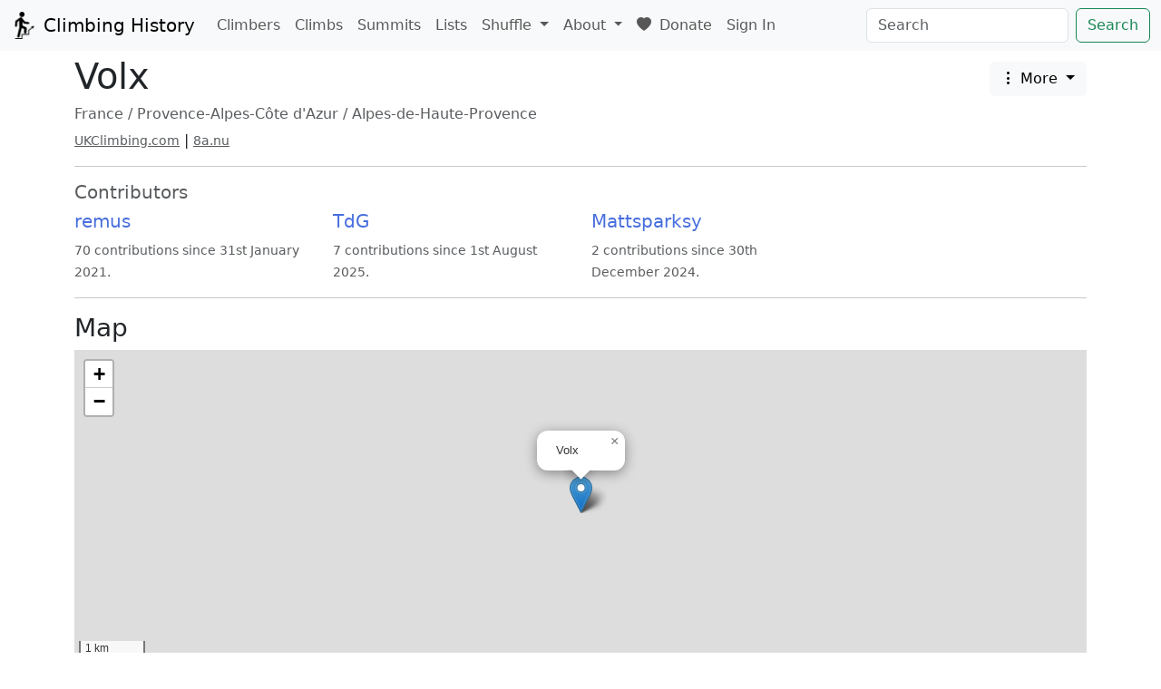

--- FILE ---
content_type: text/html; charset=utf-8
request_url: https://climbing-history.org/crag/2052/volx
body_size: 5050
content:
<!doctype html>

<meta http-equiv="X-UA-Compatible" content="IE=edge" />

<html lang="en-GB">

<head>
	<title>Volx | Climbing History</title>

	<meta name="viewport" content="width=device-width, initial-scale=1, shrink-to-fit=no">

	<link rel="shortcut icon" href="/static/favicon.ico?v=db04c589">

	<!-- Bootstrap + dependencies -->
	<link rel="stylesheet" href="/static/bootstrap/bootstrap.min.css?v=cd822b7f">
	<script src="/static/jquery/jquery-3.5.1.min.js?v=dc5e7f18"></script>
	<script src="/static/bootstrap/bootstrap.bundle.min.js?v=6baf57f2"></script>

	<!-- Bootstrap icons -->
	<link rel="stylesheet" href="https://cdn.jsdelivr.net/npm/bootstrap-icons@1.10.5/font/bootstrap-icons.css">

	<!-- leaflet -->
	<link rel="stylesheet" href="/static/leaflet/leaflet.css?v=b38a4dc7" />
	<script src="/static/leaflet/leaflet.js?v=f8b1586d"></script>

	

	<script type="text/javascript" src="/static/mousetrap.min.js?v=9f529a26"></script>
	<script type="text/javascript" src="/static/shared.js?v=73349d43"></script>

	

	<link rel="stylesheet" href="/static/styles.css?v=033ca6cf">

	<!-- Stimulus -->
	<script type="importmap">
		{
			"imports": {
				"@hotwired/stimulus": "https://cdn.jsdelivr.net/npm/@hotwired/stimulus@3.2.2/+esm"
			}
		}
	</script>
	<script type="module">
		import { Application } from "@hotwired/stimulus"
		import QuickDateController from "/static/controllers/quick_date_controller.js?v=97bf8deb"
		import Select2Controller from "/static/controllers/select2_controller.js?v=d0cb3474"
		import SortableTableController from "/static/controllers/sortable_table_controller.js?v=b10b8648"
		import CollapsibleTableController from "/static/controllers/collapsible_table_controller.js?v=24de5edd"

		window.Stimulus = Application.start()
		Stimulus.debug = false
		Stimulus.register("quick-date", QuickDateController)
		Stimulus.register("select2", Select2Controller)
		Stimulus.register("sortable-table", SortableTableController)
		Stimulus.register("collapsible-table", CollapsibleTableController)
	</script>

	

	
</head>

<body data-edit-modal-id="edit" data-meta-selector-id="crag_meta_key">

	

	<nav class="navbar navbar-expand-lg navbar-light bg-light">
		<div class="container-fluid">
			<a class="navbar-brand" href="/">
				<img src="/static/logo.png?v=d189c5d9" width="30" height="30" class="d-inline-block align-top" alt="">
				Climbing History
			</a>

			<button class="navbar-toggler" type="button" data-bs-toggle="collapse"
				data-bs-target="#navbarSupportedContent" aria-controls="navbarSupportedContent" aria-expanded="false"
				aria-label="Toggle navigation">
				<span class="navbar-toggler-icon"></span>
			</button>

			<div class="collapse navbar-collapse" id="navbarSupportedContent">
				<ul class="navbar-nav me-auto mb-2 mb-lg-0">
					<li class="nav-item">
						<a class="nav-link" href="/climbers">Climbers</a>
					</li>

					<li class="nav-item">
						<a class="nav-link" href="/climbs">Climbs</a>
					</li>

					<li class="nav-item">
						<a class="nav-link" href="/summits">Summits</a>
					</li>

					<li class="nav-item">
						<a class="nav-link" href="/lists">Lists</a>
					</li>

					

					<li class="nav-item dropdown">
						<a class="nav-link dropdown-toggle" href="#" id="navbarDropdown" role="button"
							data-bs-toggle="dropdown" aria-expanded="false">
							Shuffle
						</a>

						<ul class="dropdown-menu">
							
							<li><a class="dropdown-item" href="/shuffle">Any</a></li>
							<li><a class="dropdown-item" href="/shuffle?o=climb">Climbs</a></li>
							<li><a class="dropdown-item" href="/shuffle?o=climber">Climbers</a></li>
							<li><a class="dropdown-item" href="/shuffle?o=crag">Crags</a></li>
							<li><a class="dropdown-item" href="/shuffle?o=summit">Summit</a></li>
							<li><a class="dropdown-item" href="/shuffle?o=library_item">Library</a></li>
							<li><a class="dropdown-item" href="/shuffle?o=list">Lists</a></li>
						</ul>
					</li>

					

					<li class="nav-item dropdown">
						<a class="nav-link dropdown-toggle" href="#" id="navbarDropdown" role="button"
							data-bs-toggle="dropdown" aria-expanded="false">
							About
						</a>

						<ul class="dropdown-menu" aria-labelledby="navbarDropdown">
							<li><a class="dropdown-item" href="/about">About</a></li>
						<li><a class="dropdown-item" href="/faqs">FAQs</a></li>
						<li><a class="dropdown-item" href="/support">Support</a></li>
						<li><a class="dropdown-item" href="/contributing">Contributing</a></li>
						<li><a class="dropdown-item" href="/contributors">Contributors</a></li>
						<li><a class="dropdown-item" href="https://discord.gg/F3syDWjCXg" target="_blank">Join the Discord</a></li>
						<li><a class="dropdown-item" href="/glossary">Glossary</a></li>
						<li><a class="dropdown-item" href="/release-notes">Release Notes</a></li>
						
						</ul>
					</li>

					<li class="nav-item">
						<a class="nav-link" href="https://www.patreon.com/c/climbing_history" target="_blank">
							<i class="bi bi-heart-fill me-1"></i> Donate
						</a>
					</li>

					<li class="nav-item">
						
							<a href="/sign-in" class="nav-link">Sign In</a>
						
					</li>
				</ul>
				<form class="d-flex" action="/search" method="POST">
					<input id="searchbox" class="form-control me-2" type="search" placeholder="Search"
						aria-label="Search" name="q" >
					<button class="btn btn-outline-success" type="submit">Search</button>
				</form>
			</div>
		</div>
	</nav>

	<div class="mt-1">
		
			
		
	</div>

	



<script>
    canonicaliseURL("/crag/2052/volx");
</script>

<div class="container">
    <h1>
        <div style="display: flex; justify-content: space-between;">
            <span >
                Volx
            </span>
            <span>
                <div class="dropdown">
                    <button class="btn btn-light dropdown-toggle" type="button" data-bs-toggle="dropdown" aria-expanded="false">
                        <i class="bi bi-three-dots-vertical"></i> More
                    </button>
                    <ul class="dropdown-menu">
                        <li>
                            <a href="/changes?crag_id=2052" class="dropdown-item">Change Log</a>
                        </li>
                        <li>
                            <a href="/threads?crag_id=2052" class="dropdown-item" id="threads-link">Threads</a>
                        </li>
                        
                    </ul>
                </div>
            </span>
        </div>
    </h1>

    
        <h6 class="text-muted"><a href="/crags/location/France" class="text-muted">France</a> / <a href="/crags/location/France/Provence-Alpes-Côte d'Azur" class="text-muted">Provence-Alpes-Côte d'Azur</a> / <a href="/crags/location/France/Provence-Alpes-Côte d'Azur/Alpes-de-Haute-Provence" class="text-muted">Alpes-de-Haute-Provence</a></h6>
    

    
        <div class="external-links">
            <a href="https://www.ukclimbing.com/logbook/crags/volx-2052" target="_blank" class="text-break text-muted small">UKClimbing.com</a> | <a href="https://www.8a.nu/crags/sportclimbing/france/volx/routes" target="_blank" class="text-break text-muted small">8a.nu</a>
        </div>
    

    

    
    <hr>
    

    

    <div class="mt-2 text-muted">
        
            <h5>Contributors</h5>
            <div class="row">
                
                    <div class="col-md-3">
                        <div>
                            <h5><a href="/user/1/remus">remus</a></h5>
                        </div>
                        
                        
                            
                        
                        <div>
                            <small>70 contributions since 31st January 2021.</small>
                        </div>
                    </div>
                
                    <div class="col-md-3">
                        <div>
                            <h5><a href="/user/139/tdg">TdG</a></h5>
                        </div>
                        
                        
                            
                        
                        <div>
                            <small>7 contributions since 1st August 2025.</small>
                        </div>
                    </div>
                
                    <div class="col-md-3">
                        <div>
                            <h5><a href="/user/75/mattsparksy">Mattsparksy</a></h5>
                        </div>
                        
                        
                            
                        
                        <div>
                            <small>2 contributions since 30th December 2024.</small>
                        </div>
                    </div>
                
            </div>
        
    </div>

    

    
        <hr>

        <h3>Map</h3>

        
        <div id="crag-map" class="crag-map mt-2"></div>

<div class="mt-2 d-flex flex-wrap gap-2">
    <a href="#" id="open-in-osm" target="_blank" class="btn btn-sm btn-primary">Open in OpenStreetMap</a>
    <a href="#" id="open-in-maps" target="_blank" class="btn btn-sm btn-primary">Open in Google Maps</a>
    <a href="#" id="open-in-apple" target="_blank" class="btn btn-sm btn-primary">Open in Apple Maps</a>
    <a href="#" id="open-in-bing" target="_blank" class="btn btn-sm btn-primary">Open in Bing Maps</a>
</div>



<script>
    const isSuperAdmin = false;
    function onEachFeature(feature, layer) {
        // does this feature have a property named popupContent?
        if (feature.properties && feature.properties.popupContent) {
            layer.bindPopup(feature.properties.popupContent);
        }
    };

    fetch("/api/v1/map_config?crag_id=2052")
    .then(response => response.json())
    .then(mapConfig => {
        var map = L.map('crag-map', {
            center: [mapConfig.latitude, mapConfig.longitude],
            zoom: mapConfig.zoom
        });

        L.tileLayer('https://tile.openstreetmap.org/{z}/{x}/{y}.png', {
            maxZoom: 19,
            attribution: '&copy; <a href="http://www.openstreetmap.org/copyright">OpenStreetMap</a>'
        }).addTo(map);

        if (mapConfig.title) {
            var marker = L.marker([mapConfig.latitude, mapConfig.longitude]).addTo(map).bindPopup(mapConfig.title).openPopup();
        }

        L.control.scale().addTo(map);

        // Fetch all layers
        const layerPromises = [];
        let cragsLayer = null;
        let summitsLayer = null;
        let areaLayer = null;

        // Add crags
        if (mapConfig.crags_url) {
            layerPromises.push(
                fetch(mapConfig.crags_url)
                    .then(response => response.json())
                    .then(data => {
                        cragsLayer = L.geoJSON(data, {onEachFeature: onEachFeature}).addTo(map);
                        if (isSuperAdmin) {
                            const cragCount = Array.isArray(data) ? data.length : (data.features ? data.features.length : 0);
                            document.getElementById('debug-crags').textContent = `Crags: ${cragCount}`;
                        }
                        return cragsLayer;
                    })
            );
        }

        // Add summits
        if (mapConfig.summits_url) {
            layerPromises.push(
                fetch(mapConfig.summits_url)
                    .then(response => response.json())
                    .then(data => {
                        summitsLayer = L.geoJSON(data, {onEachFeature: onEachFeature}).addTo(map);
                        if (isSuperAdmin) {
                            const summitCount = Array.isArray(data) ? data.length : (data.features ? data.features.length : 0);
                            document.getElementById('debug-summits').textContent = ` | Summits: ${summitCount}`;
                        }
                        return summitsLayer;
                    })
            );
        }

        // Add area boundary
        if (mapConfig.area_url) {
            layerPromises.push(
                fetch(mapConfig.area_url)
                    .then(response => response.json())
                    .then(data => {
                        areaLayer = L.geoJSON(data, {
                            style: {
                                color: 'blue',
                                fillColor: 'blue',
                                weight: 2,
                                fillOpacity: 0.1
                            }
                        }).addTo(map);
                        if (isSuperAdmin) {
                            // Count points in the area geometry
                            let pointCount = 0;
                            const countPoints = (geometry) => {
                                if (!geometry) return 0;
                                if (geometry.type === 'Polygon') {
                                    return geometry.coordinates.reduce((sum, ring) => sum + ring.length, 0);
                                } else if (geometry.type === 'MultiPolygon') {
                                    return geometry.coordinates.reduce((sum, polygon) =>
                                        sum + polygon.reduce((pSum, ring) => pSum + ring.length, 0), 0);
                                } else if (geometry.type === 'GeometryCollection') {
                                    return geometry.geometries.reduce((sum, geom) => sum + countPoints(geom), 0);
                                }
                                return 0;
                            };
                            if (data.geometry) {
                                pointCount = countPoints(data.geometry);
                            } else if (data.type === 'FeatureCollection') {
                                pointCount = data.features.reduce((sum, f) => sum + countPoints(f.geometry), 0);
                            } else if (data.coordinates) {
                                pointCount = countPoints(data);
                            }
                            document.getElementById('debug-area').textContent = ` | Area points: ${pointCount}`;
                        }
                        return areaLayer;
                    })
            );
        }

        // Wait for all layers to load, then fit bounds
        Promise.all(layerPromises).then(() => {
            if (areaLayer) {
                map.fitBounds(areaLayer.getBounds());
            } else if (cragsLayer && summitsLayer && mapConfig.crags_url.includes('include=') && mapConfig.summits_url.includes('include=')) {
                // Combine bounds of both layers
                const combinedBounds = L.latLngBounds([]);
                combinedBounds.extend(cragsLayer.getBounds());
                combinedBounds.extend(summitsLayer.getBounds());
                map.fitBounds(combinedBounds);
            } else if (cragsLayer && mapConfig.crags_url && mapConfig.crags_url.includes('include=')) {
                map.fitBounds(cragsLayer.getBounds());
            } else if (summitsLayer && mapConfig.summits_url && mapConfig.summits_url.includes('include=')) {
                map.fitBounds(summitsLayer.getBounds());
            }
        });

        document.getElementById('open-in-maps').href = `https://www.google.com/maps/search/?api=1&query=${mapConfig.latitude},${mapConfig.longitude}`;
        document.getElementById('open-in-osm').href = `https://www.openstreetmap.org/?mlat=${mapConfig.latitude}&mlon=${mapConfig.longitude}#map=${mapConfig.zoom}/${mapConfig.latitude}/${mapConfig.longitude}`;
        document.getElementById('open-in-apple').href = `https://maps.apple.com/?ll=${mapConfig.latitude},${mapConfig.longitude}&z=${mapConfig.zoom}`;
        document.getElementById('open-in-bing').href = `https://www.bing.com/maps?cp=${mapConfig.latitude}~${mapConfig.longitude}&lvl=${mapConfig.zoom}`;
    });
</script>
    

    

    <hr>

    <h3>Pics + Vids</h3>

    <div class="row" id="media-container">
        <span class="text-muted">No pics or vids yet.</span>
    </div>

    <h3 class="text-center mt-2" id="media-nav-container"></h3>

    <script>
        let filter = 'crag_id=2052';
        let page = 1;
        let page_size = 3;
        let mediaContainer = document.getElementById('media-container');
        let mediaNavContainer = document.getElementById('media-nav-container');

        fetchMedia(filter, page, page_size, mediaContainer, mediaNavContainer);
    </script>
<hr>

<h3>Climbs</h3>


    <p><strong>6 recorded climbs.</strong></p>

    <div class="overflow-x-auto">
        <ul class="nav nav-underline mt-2 flex-nowrap" role="tablist">
            
                <li class="nav-item" role="presentation">
                    <button class="nav-link text-nowrap active" id="Sport route-tab" data-bs-toggle="tab" data-bs-target="#sportroute" type="button" role="tab">Sport routes <span class="badge bg-secondary">6</span></button>
                </li>
            
        </ul>
    </div>

    
        <div class="tab-content">
            <div class="tab-pane fade show active" id="sportroute" role="tabpanel">
                <div class="table-responsive">
                    <table class="table mt-2">
                        <thead>
                            <tr>
                                <th>Climb</th>
                                <th>Grade</th>
                                <th># Recorded Ascents</th>
                                <th>First Recorded Ascent</th>
                                <th>Last Recorded Ascent</th>
                            </tr>
                        </thead>

                        
                            <tr>
                                <td><a href="/climb/776/le-super-plafond">Le Super Plafond</a></td>
                                <td>8c+</td>
                                <td>7</td>
                                <td>9th February 1992
                                </td>
                                <td>25th November 2018</td>
                            </tr>
                        
                            <tr>
                                <td><a href="/climb/973/maginot-line">Maginot Line</a></td>
                                <td>8c</td>
                                <td>8</td>
                                <td>1st November 1989
                                </td>
                                <td>1st January 2004</td>
                            </tr>
                        
                            <tr>
                                <td><a href="/climb/2089/terminator">Terminator</a></td>
                                <td>8b</td>
                                <td>0</td>
                                <td>
                                </td>
                                <td></td>
                            </tr>
                        
                            <tr>
                                <td><a href="/climb/4475/théorème">Théorème</a></td>
                                <td>8b</td>
                                <td>1</td>
                                <td>10th October 1988
                                </td>
                                <td>10th October 1988</td>
                            </tr>
                        
                            <tr>
                                <td><a href="/climb/2373/lempire-des-sens">L&#39;Empire des Sens</a></td>
                                <td>8a+</td>
                                <td>0</td>
                                <td>
                                </td>
                                <td></td>
                            </tr>
                        
                            <tr>
                                <td><a href="/climb/2374/zovirax">Zovirax</a></td>
                                <td>7c+</td>
                                <td>0</td>
                                <td>
                                </td>
                                <td></td>
                            </tr>
                        
                    </table>
                </div>
            </div>
        </div>
    




	<footer>
		<div class="container">
			<p class="text-center mt-4 supporters">
				Supported by <a href="https://latticetraining.com/" target="_blank">Lattice Training <img class="supporters-logo" src="/static/logos/lattice.svg?v=f780f656" alt="Lattice Training Logo"></a>
			</p>
			<p class="text-center">
				© climbing-history.org <a href="/contributors">contributors</a> 2020-<span id="copyright-current-year"></span> | <a href="mailto:remus@climbing-history.org">Contact</a> | <a href="/support">Support</a> | <a href="/terms/service">Terms of Service</a> | <a href="/terms/privacy">Privacy Policy</a> | <a href="#" id="report-content-link" class="link-danger">Report Content</a>
			</p>
		</div>
	</footer>
<script defer src="https://static.cloudflareinsights.com/beacon.min.js/vcd15cbe7772f49c399c6a5babf22c1241717689176015" integrity="sha512-ZpsOmlRQV6y907TI0dKBHq9Md29nnaEIPlkf84rnaERnq6zvWvPUqr2ft8M1aS28oN72PdrCzSjY4U6VaAw1EQ==" data-cf-beacon='{"version":"2024.11.0","token":"251b27009408420a9ec4faba37bebc53","r":1,"server_timing":{"name":{"cfCacheStatus":true,"cfEdge":true,"cfExtPri":true,"cfL4":true,"cfOrigin":true,"cfSpeedBrain":true},"location_startswith":null}}' crossorigin="anonymous"></script>
</body>

</html>